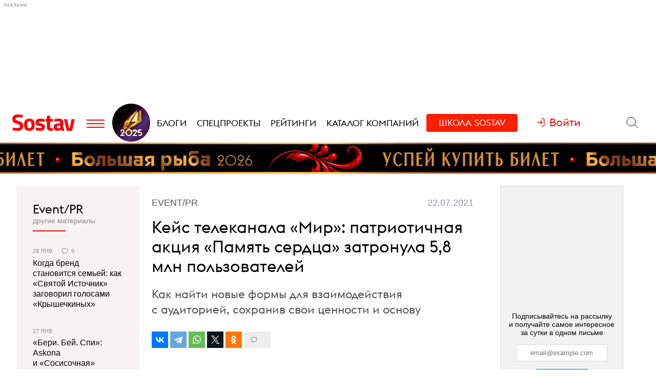

--- FILE ---
content_type: text/html; charset=utf-8
request_url: https://www.sostav.ru/publication/pamyat-serdtsa-mir-49510.html
body_size: 18617
content:
<!DOCTYPE html> <html lang="ru"> <head> <title>Кейс телеканала «Мир»: патриотичная акция «Память сердца» затронула 5,8 млн пользователей</title> <meta property="og:title" content="Кейс телеканала «Мир»: патриотичная акция «Память сердца» затронула 5,8 млн пользователей" /> <meta property="description" content="Как найти новые формы для взаимодействия с аудиторией, сохранив свои ценности и основу" /> <meta property="og:description" content="Как найти новые формы для взаимодействия с аудиторией, сохранив свои ценности и основу" /> <meta property="og:type" content="article" /> <link href="https://www.sostav.ru/publication/pamyat-serdtsa-mir-49510.html" rel="canonical" /> <meta property="og:url" content="https://www.sostav.ru/publication/pamyat-serdtsa-mir-49510.html" /> <meta property="og:image" content="https://www.sostav.ru/images/news/2021/07/20/preview/49510_social.jpg?rnd=364085" /> <meta property="og:image:width" content="1024" /> <meta property="og:image:height" content="512" /> <meta property="crawl:image" content="https://www.sostav.ru/images/news/2021/07/20/preview/49510_st.jpg" /> <script type="application/ld+json">{"@context":"http:\/\/schema.org","@type":"NewsArticle","headline":"\u041a\u0435\u0439\u0441 \u0442\u0435\u043b\u0435\u043a\u0430\u043d\u0430\u043b\u0430 \u00ab\u041c\u0438\u0440\u00bb: \u043f\u0430\u0442\u0440\u0438\u043e\u0442\u0438\u0447\u043d\u0430\u044f \u0430\u043a\u0446\u0438\u044f \u00ab\u041f\u0430\u043c\u044f\u0442\u044c \u0441\u0435\u0440\u0434\u0446\u0430\u00bb \u0437\u0430\u0442\u0440\u043e\u043d\u0443\u043b\u0430 5,8 \u043c\u043b\u043d \u043f\u043e\u043b\u044c\u0437\u043e\u0432\u0430\u0442\u0435\u043b\u0435\u0439","url":"https:\/\/www.sostav.ru\/publication\/pamyat-serdtsa-mir-49510.html","mainEntityOfPage":{"@type":"WebPage","@id":"https:\/\/www.sostav.ru\/publication\/pamyat-serdtsa-mir-49510.html#article_content"},"datePublished":"2021-07-22 17:55:00","dateCreated":"2021-07-20 16:52:01","dateModified":"2021-07-22 17:56:53","description":"\u041a\u0430\u043a \u043d\u0430\u0439\u0442\u0438 \u043d\u043e\u0432\u044b\u0435 \u0444\u043e\u0440\u043c\u044b \u0434\u043b\u044f \u0432\u0437\u0430\u0438\u043c\u043e\u0434\u0435\u0439\u0441\u0442\u0432\u0438\u044f \u0441 \u0430\u0443\u0434\u0438\u0442\u043e\u0440\u0438\u0435\u0439, \u0441\u043e\u0445\u0440\u0430\u043d\u0438\u0432 \u0441\u0432\u043e\u0438 \u0446\u0435\u043d\u043d\u043e\u0441\u0442\u0438 \u0438 \u043e\u0441\u043d\u043e\u0432\u0443","text":"\u0421\u043e\u0446\u0438\u0430\u043b\u044c\u043d\u044b\u0439 \u043f\u0440\u043e\u0435\u043a\u0442 &laquo;\u041f\u0430\u043c\u044f\u0442\u044c \u0441\u0435\u0440\u0434\u0446\u0430&raquo;, \u0440\u0430\u0441\u0441\u043a\u0430\u0437\u044b\u0432\u0430\u044e\u0449\u0438\u0439 \u043e&nbsp;\u0412\u0435\u043b\u0438\u043a\u043e\u0439 \u041e\u0442\u0435\u0447\u0435\u0441\u0442\u0432\u0435\u043d\u043d\u043e\u0439 \u0432\u043e\u0439\u043d\u0435, \u043d\u0430\u0447\u0430\u043b \u0438\u0441\u043a\u0430\u0442\u044c \u043d\u043e\u0432\u044b\u0435 \u0444\u043e\u0440\u043c\u044b \u0432\u0437\u0430\u0438\u043c\u043e\u0434\u0435\u0439\u0441\u0442\u0432\u0438\u044f \u0441\u043e&nbsp;\u0437\u0440\u0438\u0442\u0435\u043b\u0435\u043c \u0432&nbsp;\u0446\u0438\u0444\u0440\u043e\u0432\u043e\u0439 \u0441\u0440\u0435\u0434\u0435. \u0414\u0440\u0430\u0439\u0432\u0435\u0440\u043e\u043c \u0441\u0442\u0430\u043b\u0430 \u043f\u0430\u043d\u0434\u0435\u043c\u0438\u044f, \u043a\u043e\u0442\u043e\u0440\u0430\u044f \u043e\u0433\u0440\u0430\u043d\u0438\u0447\u0438\u043b\u0430 \u043f\u0440\u043e\u0432\u0435\u0434\u0435\u043d\u0438\u0435 \u043c\u0430\u0441\u0441\u043e\u0432\u044b\u0445 \u043c\u0435\u0440\u043e\u043f\u0440\u0438\u044f\u0442\u0438\u0439. \u0414\u043b\u044f \u043f\u0440\u043e\u0434\u0432\u0438\u0436\u0435\u043d\u0438\u044f \u0431\u044b\u043b\u0438 \u0440\u0430\u0437\u0440\u0430\u0431\u043e\u0442\u0430\u043d\u044b \u0441\u043f\u0435\u0446\u043f\u0440\u043e\u0435\u043a\u0442\u044b \u043d\u0430&nbsp;\u043f\u043b\u0430\u0442\u0444\u043e\u0440\u043c\u0430\u0445 \u043e\u043d\u043b\u0430\u0439\u043d-\u043a\u0438\u043d\u043e\u0442\u0435\u0430\u0442\u0440\u043e\u0432, \u0430&nbsp;\u0442\u0430\u043a\u0436\u0435 \u0437\u0430\u043f\u0443\u0449\u0435\u043d\u0430 \u043c\u0430\u0441\u0448\u0442\u0430\u0431\u043d\u0430\u044f \u043a\u0430\u043c\u043f\u0430\u043d\u0438\u044f \u0432&nbsp;\u0441\u043e\u0446\u0441\u0435\u0442\u044f\u0445. \u041e&nbsp;\u0442\u043e\u043c, \u043a\u0430\u043a \u0443\u0434\u0430\u043b\u043e\u0441\u044c \u043f\u043e\u0432\u044b\u0441\u0438\u0442\u044c \u0443\u0437\u043d\u0430\u0432\u0430\u0435\u043c\u043e\u0441\u0442\u044c \u0430\u043a\u0446\u0438\u0438 \u0438&nbsp;\u043f\u0440\u0438\u0432\u043b\u0435\u0447\u044c \u043d\u043e\u0432\u0443\u044e \u0430\u0443\u0434\u0438\u0442\u043e\u0440\u0438\u044e, Sostav \u0440\u0430\u0441\u0441\u043a\u0430\u0437\u0430\u043b\u0438 \u0432&nbsp;\u043f\u0440\u0435\u0441\u0441-\u0441\u043b\u0443\u0436\u0431\u0435 \u041c\u0438\u0440 (\u043c\u0435\u0436\u0433\u043e\u0441\u0443\u0434\u0430\u0440\u0441\u0442\u0432\u0435\u043d\u043d\u0430\u044f \u0442\u0435\u043b\u0435\u0440\u0430\u0434\u0438\u043e\u043a\u043e\u043c\u043f\u0430\u043d\u0438\u044f) .\u041f\u043e\u044f\u0432\u043b\u0435\u043d\u0438\u0435 \u0430\u043a\u0446\u0438\u0438\u0422\u0440\u0438 \u0433\u043e\u0434\u0430 \u043d\u0430\u0437\u0430\u0434 \u043a\u043e&nbsp;\u0414\u043d\u044e \u041f\u043e\u0431\u0435\u0434\u044b \u0442\u0435\u043b\u0435\u043a\u0430\u043d\u0430\u043b &laquo;\u041c\u0438\u0440&raquo; \u0437\u0430\u043f\u0443\u0441\u0442\u0438\u043b \u043c\u0435\u0436\u0434\u0443\u043d\u0430\u0440\u043e\u0434\u043d\u0443\u044e \u0430\u043a\u0446\u0438\u044e &laquo;\u041f\u0430\u043c\u044f\u0442\u044c \u0441\u0435\u0440\u0434\u0446\u0430&raquo;. \u0418\u0434\u0435\u044f \u0432\u043e\u0437\u043d\u0438\u043a\u043b\u0430 \u0432&nbsp;\u0431\u0435\u043b\u043e\u0440\u0443\u0441\u0441\u043a\u043e\u043c \u0444\u0438\u043b\u0438\u0430\u043b\u0435 \u0442\u0435\u043b\u0435\u0440\u0430\u0434\u0438\u043e\u043a\u043e\u043c\u043f\u0430\u043d\u0438\u0438, \u0442\u043e\u0433\u0434\u0430 \u043f\u0440\u043e\u0435\u043a\u0442 \u043e\u0441\u0432\u0435\u0449\u0430\u043b\u0438 \u0442\u0435\u043b\u0435\u043a\u0430\u043d\u0430\u043b\u044b &laquo;\u041c\u0438\u0440&raquo; \u0438&nbsp;&laquo;\u041c\u0438\u0440 24&raquo;, \u0440\u0430\u0434\u0438\u043e &laquo;\u041c\u0438\u0440&raquo; \u0438&nbsp;\u0446\u0438\u0444\u0440\u043e\u0432\u044b\u0435 \u0440\u0435\u0441\u0443\u0440\u0441\u044b \u0445\u043e\u043b\u0434\u0438\u043d\u0433\u0430. \u041f\u043e\u043c\u0438\u043c\u043e \u043f\u0440\u043e\u0434\u0432\u0438\u0436\u0435\u043d\u0438\u044f \u0430\u043a\u0446\u0438\u0438 &laquo;\u041f\u0430\u043c\u044f\u0442\u044c \u0441\u0435\u0440\u0434\u0446\u0430&raquo; \u0432&nbsp;\u044d\u0444\u0438\u0440\u0435, \u0431\u044b\u043b\u0430 \u0440\u0430\u0437\u0440\u0430\u0431\u043e\u0442\u0430\u043d\u0430 \u0441\u0435\u0440\u0438\u044f \u043c\u0435\u0440\u043e\u043f\u0440\u0438\u044f\u0442\u0438\u0439, \u043a\u043e\u0442\u043e\u0440\u044b\u0435 \u043f\u0440\u043e\u0448\u043b\u0438 \u043d\u0430&nbsp;\u043f\u043b\u043e\u0449\u0430\u0434\u043a\u0430\u0445 \u041c\u043e\u0441\u043a\u0432\u044b, \u0433\u043b\u0430\u0432\u043d\u043e\u0439 \u043b\u043e\u043a\u0430\u0446\u0438\u0435\u0439 \u0441\u0442\u0430\u043b \u041f\u0430\u0440\u043a \u0413\u043e\u0440\u044c\u043a\u043e\u0433\u043e. \u0422\u0430\u043c \u0442\u0435\u043b\u0435\u0440\u0430\u0434\u0438\u043e\u043a\u043e\u043c\u043f\u0430\u043d\u0438\u044f &laquo;\u041c\u0438\u0440&raquo; \u0443\u0441\u0442\u0430\u043d\u043e\u0432\u0438\u043b\u0430 \u043c\u043e\u0431\u0438\u043b\u044c\u043d\u0443\u044e \u0441\u0442\u0443\u0434\u0438\u044e &laquo;\u041f\u0430\u043c\u044f\u0442\u044c \u0441\u0435\u0440\u0434\u0446\u0430&raquo;, \u0447\u0442\u043e\u0431\u044b \u043a\u0430\u0436\u0434\u044b\u0439 \u0436\u0435\u043b\u0430\u044e\u0449\u0438\u0439 \u043c\u043e\u0433 \u0432&nbsp;\u043f\u0440\u044f\u043c\u043e\u043c \u044d\u0444\u0438\u0440\u0435 \u043f\u043e\u0434\u0435\u043b\u0438\u0442\u044c\u0441\u044f \u0432\u043e\u0441\u043f\u043e\u043c\u0438\u043d\u0430\u043d\u0438\u044f\u043c\u0438 \u043e&nbsp;\u0441\u0432\u043e\u0438\u0445 \u0440\u043e\u0434\u043d\u044b\u0445. \u0421\u043c\u0435\u043d\u0430 \u043d\u0430\u043f\u0440\u0430\u0432\u043b\u0435\u043d\u0438\u044f\u0412&nbsp;\u043f\u0435\u0440\u0432\u044b\u0439 \u0433\u043e\u0434 \u043f\u0440\u043e\u0432\u0435\u0434\u0435\u043d\u0438\u044f \u0434\u0438\u0434\u0436\u0438\u0442\u0430\u043b-\u0438\u043d\u0441\u0442\u0440\u0443\u043c\u0435\u043d\u0442\u044b \u0438\u0441\u043f\u043e\u043b\u044c\u0437\u043e\u0432\u0430\u043b\u0438\u0441\u044c \u043a\u0430\u043a \u0434\u043e\u043f\u043e\u043b\u043d\u0438\u0442\u0435\u043b\u044c\u043d\u044b\u0435 \u0434\u043b\u044f \u044d\u0444\u0438\u0440\u0430 \u0438&nbsp;\u043e\u0444\u043b\u0430\u0439\u043d-\u043c\u0435\u0440\u043e\u043f\u0440\u0438\u044f\u0442\u0438\u0439 &laquo;\u041f\u0430\u043c\u044f\u0442\u0438 \u0441\u0435\u0440\u0434\u0446\u0430&raquo;. \u041e\u0434\u043d\u0430\u043a\u043e \u0443\u0436\u0435 \u0442\u043e\u0433\u0434\u0430 \u043f\u0443\u0431\u043b\u0438\u043a\u0430\u0446\u0438\u0438 \u0432&nbsp;Instagram \u043d\u0430\u0431\u0438\u0440\u0430\u043b\u0438 \u0431\u043e\u043b\u0435\u0435 200 \u0442\u044b\u0441. \u043f\u0440\u043e\u0441\u043c\u043e\u0442\u0440\u043e\u0432, \u043f\u043e\u044d\u0442\u043e\u043c\u0443 \u0431\u044b\u043b\u043e \u0440\u0435\u0448\u0435\u043d\u043e \u0443\u0434\u0435\u043b\u0438\u0442\u044c \u0431\u043e\u043b\u044c\u0448\u0435 \u0432\u043d\u0438\u043c\u0430\u043d\u0438\u044f \u0434\u0438\u0434\u0436\u0438\u0442\u0430\u043b-\u0441\u043e\u0441\u0442\u0430\u0432\u043b\u044f\u044e\u0449\u0435\u0439. \u041f\u043e\u0437\u0436\u0435 \u0441\u0432\u043e\u0438 \u043a\u043e\u0440\u0440\u0435\u043a\u0442\u0438\u0432\u044b \u0432\u043d\u0435\u0441\u043b\u0430 \u043f\u0430\u043d\u0434\u0435\u043c\u0438\u044f: \u0440\u0435\u0430\u043b\u0438\u0437\u0430\u0446\u0438\u044f \u043e\u0444\u043b\u0430\u0439\u043d-\u043c\u0435\u0440\u043e\u043f\u0440\u0438\u044f\u0442\u0438\u0439 \u0441\u0442\u0430\u043b\u0430 \u043d\u0435\u0432\u043e\u0437\u043c\u043e\u0436\u043d\u043e\u0439. \u0418\u043c\u0435\u043d\u043d\u043e \u0442\u043e\u0433\u0434\u0430 \u0431\u044b\u043b \u0432\u0437\u044f\u0442 \u043a\u0443\u0440\u0441 \u043d\u0430&nbsp;\u0434\u0438\u0434\u0436\u0438\u0442\u0430\u043b: \u0432&nbsp;\u0441\u0442\u0440\u0430\u0442\u0435\u0433\u0438\u0438 \u043f\u0440\u043e\u0434\u0432\u0438\u0436\u0435\u043d\u0438\u044f \u0432\u043e&nbsp;\u0432\u0441\u0435\u0445 \u0441\u0440\u0435\u0434\u0430\u0445 \u0437\u043d\u0430\u0447\u0438\u0442\u0435\u043b\u044c\u043d\u043e \u0440\u0430\u0441\u0448\u0438\u0440\u044f\u043b\u0430\u0441\u044c \u0440\u0430\u0431\u043e\u0442\u0430 \u0441&nbsp;\u0446\u0438\u0444\u0440\u043e\u0432\u044b\u043c \u043d\u0430\u043f\u0440\u0430\u0432\u043b\u0435\u043d\u0438\u0435\u043c.&laquo;\u041c\u0438\u0440&raquo; \u0440\u0430\u0437\u0440\u0430\u0431\u043e\u0442\u0430\u043b \u0438&nbsp;\u0437\u0430\u043f\u0443\u0441\u0442\u0438\u043b \u0441\u043f\u0435\u0446\u043f\u0440\u043e\u0435\u043a\u0442\u044b \u043d\u0430&nbsp;\u043f\u043b\u0430\u0442\u0444\u043e\u0440\u043c\u0430\u0445 \u043e\u043d\u043b\u0430\u0439\u043d-\u043a\u0438\u043d\u043e\u0442\u0435\u0430\u0442\u0440\u043e\u0432 \u0438&nbsp;\u0431\u043e\u043b\u044c\u0448\u0443\u044e \u043a\u0430\u043c\u043f\u0430\u043d\u0438\u044e \u0432&nbsp;Instagram. \u042d\u0442\u043e\u0442 \u043e\u043f\u044b\u0442 \u043f\u043e\u043a\u0430\u0437\u0430\u043b, \u0447\u0442\u043e \u0446\u0438\u0444\u0440\u043e\u0432\u043e\u0439 \u0444\u043e\u0440\u043c\u0430\u0442 \u043c\u043e\u0436\u0435\u0442 \u043d\u0435&nbsp;\u0442\u043e\u043b\u044c\u043a\u043e \u043f\u043e\u0434\u0434\u0435\u0440\u0436\u0430\u0442\u044c, \u043d\u043e&nbsp;\u0438&nbsp;\u0443\u0441\u0438\u043b\u0438\u0442\u044c \u044d\u0444\u0444\u0435\u043a\u0442 \u0430\u043a\u0446\u0438\u0438 &laquo;\u041f\u0430\u043c\u044f\u0442\u044c \u0441\u0435\u0440\u0434\u0446\u0430&raquo;. \u0423\u0441\u043f\u0435\u0448\u043d\u0430\u044f \u043a\u0430\u043c\u043f\u0430\u043d\u0438\u044f \u0432&nbsp;&laquo;\u0446\u0438\u0444\u0440\u0435&raquo; \u0432\u0434\u043e\u0445\u043d\u043e\u0432\u0438\u043b\u0430 \u0442\u0435\u043b\u0435\u0440\u0430\u0434\u0438\u043e\u043a\u043e\u043c\u043f\u0430\u043d\u0438\u044e &laquo;\u041c\u0438\u0440&raquo; \u043d\u0430&nbsp;\u0440\u0430\u0441\u0448\u0438\u0440\u0435\u043d\u0438\u0435 \u0434\u0438\u0434\u0436\u0438\u0442\u0430\u043b-\u0444\u043e\u0440\u043c\u0430\u0442\u043e\u0432. \u0411\u044b\u043b\u0430 \u043f\u043e\u0441\u0442\u0430\u0432\u043b\u0435\u043d\u0430 \u043d\u043e\u0432\u0430\u044f \u0437\u0430\u0434\u0430\u0447\u0430&nbsp;&mdash; \u0443\u0432\u0435\u043b\u0438\u0447\u0438\u0442\u044c KPI \u043f\u043e&nbsp;\u043e\u0445\u0432\u0430\u0442\u0430\u043c \u0432&nbsp;\u0441\u0440\u0430\u0432\u043d\u0435\u043d\u0438\u0438 \u0441&nbsp;\u043f\u0440\u0435\u0434\u044b\u0434\u0443\u0449\u0438\u043c \u0433\u043e\u0434\u043e\u043c \u0432&nbsp;\u0434\u0432\u0430 \u0440\u0430\u0437\u0430. \u041f\u0430\u0432\u0435\u043b \u041a\u043e\u0440\u0447\u0430\u0433\u0438\u043d, \u0433\u0435\u043d\u0435\u0440\u0430\u043b\u044c\u043d\u044b\u0439 \u043f\u0440\u043e\u0434\u044e\u0441\u0435\u0440 \u0442\u0435\u043b\u0435\u0440\u0430\u0434\u0438\u043e\u043a\u043e\u043c\u043f\u0430\u043d\u0438\u0438 &laquo;\u041c\u0438\u0440&raquo;:&laquo;\u041f\u0430\u043c\u044f\u0442\u044c \u0441\u0435\u0440\u0434\u0446\u0430&raquo;&nbsp;&mdash; \u044d\u0442\u043e \u0432\u0441\u0435\u043d\u0430\u0440\u043e\u0434\u043d\u044b\u0439 \u043f\u0440\u043e\u0435\u043a\u0442, \u043f\u043e-\u043d\u0430\u0441\u0442\u043e\u044f\u0449\u0435\u043c\u0443 \u043f\u043e\u043b\u044e\u0431\u0438\u0432\u0448\u0438\u0439\u0441\u044f \u043d\u0430\u0448\u0438\u043c \u0437\u0440\u0438\u0442\u0435\u043b\u044f\u043c. \u0415\u0436\u0435\u0433\u043e\u0434\u043d\u043e \u0442\u0435\u043b\u0435\u043a\u0430\u043d\u0430\u043b &laquo;\u041c\u0438\u0440&raquo; \u043f\u043e\u043c\u043e\u0433\u0430\u0435\u0442 \u0441\u0434\u0435\u043b\u0430\u0442\u044c \u043e\u0431\u0449\u0438\u043c \u0434\u043e\u0441\u0442\u043e\u044f\u043d\u0438\u0435\u043c \u0443\u0434\u0438\u0432\u0438\u0442\u0435\u043b\u044c\u043d\u044b\u0435 \u0433\u0435\u0440\u043e\u0438\u0447\u0435\u0441\u043a\u0438\u0435 \u0438\u0441\u0442\u043e\u0440\u0438\u0438, \u043a\u043e\u0442\u043e\u0440\u044b\u0435 \u0445\u0440\u0430\u043d\u044f\u0442\u0441\u044f \u0432&nbsp;\u043a\u0430\u0436\u0434\u043e\u043c \u0441\u0435\u043c\u0435\u0439\u043d\u043e\u043c \u0430\u0440\u0445\u0438\u0432\u0435, \u043f\u0435\u0440\u0435\u0434\u0430\u044e\u0442\u0441\u044f \u0441&nbsp;\u0444\u043e\u0442\u043e\u0433\u0440\u0430\u0444\u0438\u044f\u043c\u0438, \u0444\u0440\u043e\u043d\u0442\u043e\u0432\u044b\u043c\u0438 \u043f\u0438\u0441\u044c\u043c\u0430\u043c\u0438 \u0438&nbsp;\u043e\u0440\u0434\u0435\u043d\u0430\u043c\u0438. \u0416\u0438\u0442\u0435\u043b\u0438 \u0420\u043e\u0441\u0441\u0438\u0438, \u0441\u0442\u0440\u0430\u043d \u0421\u041d\u0413 \u0438&nbsp;\u0413\u0440\u0443\u0437\u0438\u0438 \u0440\u0430\u0441\u0441\u043a\u0430\u0437\u044b\u0432\u0430\u044e\u0442 \u0438\u0441\u0442\u043e\u0440\u0438\u0438 \u043e&nbsp;\u0441\u0432\u043e\u0438\u0445 \u0440\u043e\u0434\u043d\u044b\u0445, \u0437\u0430\u0449\u0438\u0449\u0430\u0432\u0448\u0438\u0445 \u0420\u043e\u0434\u0438\u043d\u0443 \u043d\u0430&nbsp;\u0444\u0440\u043e\u043d\u0442\u0435 \u0438&nbsp;\u0432&nbsp;\u0442\u044b\u043b\u0443 \u0432&nbsp;\u0433\u043e\u0434\u044b \u0412\u0435\u043b\u0438\u043a\u043e\u0439 \u041e\u0442\u0435\u0447\u0435\u0441\u0442\u0432\u0435\u043d\u043d\u043e\u0439 \u0432\u043e\u0439\u043d\u044b, \u0438&nbsp;\u0442\u0435\u043c \u0441\u0430\u043c\u044b\u043c \u043f\u0440\u043e\u0434\u043e\u043b\u0436\u0430\u044e\u0442 \u0442\u0440\u0430\u0434\u0438\u0446\u0438\u044e \u043d\u0430\u0448\u0435\u0439 \u0441\u0432\u044f\u0449\u0435\u043d\u043d\u043e\u0439 \u043f\u0430\u043c\u044f\u0442\u0438. \u0418\u0437&nbsp;\u0433\u043e\u0434\u0430 \u0432&nbsp;\u0433\u043e\u0434 \u043c\u044b&nbsp;\u0441\u0442\u0430\u0440\u0430\u0435\u043c\u0441\u044f \u043f\u0440\u0438\u0432\u043d\u0435\u0441\u0442\u0438 \u0432&nbsp;\u0430\u043a\u0446\u0438\u044e \u0447\u0442\u043e-\u0442\u043e \u043d\u043e\u0432\u043e\u0435. \u0422\u0435\u043c\u044b \u0430\u043a\u0446\u0438\u0438 \u0432&nbsp;Instagram \u043d\u0438\u043a\u043e\u0433\u0434\u0430 \u043d\u0435&nbsp;\u043f\u043e\u0432\u0442\u043e\u0440\u044f\u044e\u0442\u0441\u044f: \u0432&nbsp;2020 \u0433\u043e\u0434\u0443 \u0443\u0447\u0430\u0441\u0442\u043d\u0438\u043a\u0438 \u0434\u0435\u043b\u0438\u043b\u0438\u0441\u044c \u0444\u043e\u0442\u043e\u0433\u0440\u0430\u0444\u0438\u044f\u043c\u0438 \u0441\u0435\u043c\u0435\u0439\u043d\u044b\u0445 \u0440\u0435\u043b\u0438\u043a\u0432\u0438\u0439, \u0445\u0440\u0430\u043d\u044f\u0449\u0438\u0445 \u043f\u0430\u043c\u044f\u0442\u044c \u043e&nbsp;\u0433\u0435\u0440\u043e\u044f\u0445 \u0432\u043e\u0439\u043d\u044b, \u0432&nbsp;2021 \u0433\u043e\u0434\u0443 \u0432\u043d\u0438\u043c\u0430\u043d\u0438\u0435 \u0431\u044b\u043b\u043e \u0443\u0434\u0435\u043b\u0435\u043d\u043e \u0440\u043e\u0434\u043d\u044b\u043c \u0438&nbsp;\u043f\u0430\u043c\u044f\u0442\u043d\u044b\u043c \u043c\u0435\u0441\u0442\u0430\u043c \u0441\u0435\u043c\u0435\u0439, \u043d\u0435\u0440\u0430\u0437\u0440\u044b\u0432\u043d\u043e \u0441\u0432\u044f\u0437\u0430\u043d\u043d\u044b\u043c \u0441&nbsp;\u0432\u043e\u0435\u043d\u043d\u043e\u0439 \u0438\u0441\u0442\u043e\u0440\u0438\u0435\u0439. \u0421\u043e\u0445\u0440\u0430\u043d\u044f\u044f \u0441\u0432\u043e\u044e \u0446\u0435\u043d\u043d\u043e\u0441\u0442\u043d\u0443\u044e \u0438&nbsp;\u0441\u043c\u044b\u0441\u043b\u043e\u0432\u0443\u044e \u043e\u0441\u043d\u043e\u0432\u0443, &laquo;\u041f\u0430\u043c\u044f\u0442\u044c \u0441\u0435\u0440\u0434\u0446\u0430&raquo; \u0440\u0430\u0437\u0432\u0438\u0432\u0430\u0435\u0442\u0441\u044f \u0438&nbsp;\u043d\u0430\u0445\u043e\u0434\u0438\u0442 \u043d\u043e\u0432\u044b\u0435 \u0444\u043e\u0440\u043c\u044b \u0434\u043b\u044f \u0432\u0437\u0430\u0438\u043c\u043e\u0434\u0435\u0439\u0441\u0442\u0432\u0438\u044f \u0441&nbsp;\u0430\u0443\u0434\u0438\u0442\u043e\u0440\u0438\u0435\u0439. \u042d\u0442\u0430\u043f\u044b \u043f\u0440\u043e\u0434\u0432\u0438\u0436\u0435\u043d\u0438\u044f\u0420\u0430\u0441\u0448\u0438\u0440\u0438\u0442\u044c \u0434\u0438\u0434\u0436\u0438\u0442\u0430\u043b-\u043d\u0430\u043f\u0440\u0430\u0432\u043b\u0435\u043d\u0438\u0435 \u043f\u0440\u043e\u0435\u043a\u0442\u0443 \u0441&nbsp;\u0430\u043a\u0446\u0435\u043d\u0442\u043e\u043c \u043d\u0430&nbsp;\u044d\u0444\u0438\u0440\u043d\u043e\u0439 \u0438&nbsp;\u043e\u0444\u043b\u0430\u0439\u043d-\u0441\u043e\u0441\u0442\u0430\u0432\u043b\u044f\u044e\u0449\u0438\u0445 \u043f\u043e\u043c\u043e\u0433 \u043e\u043f\u044b\u0442 \u0446\u0438\u0444\u0440\u043e\u0432\u043e\u0439 \u043a\u0430\u043c\u043f\u0430\u043d\u0438\u0438 2020 \u0433\u043e\u0434\u0430 \u0438&nbsp;\u0430\u043d\u0430\u043b\u0438\u0437 \u0435\u0433\u043e \u0440\u0435\u0437\u0443\u043b\u044c\u0442\u0430\u0442\u043e\u0432. \u041a\u043e\u043c\u0430\u043d\u0434\u0430 \u0442\u0435\u043b\u0435\u0440\u0430\u0434\u0438\u043e\u043a\u043e\u043c\u043f\u0430\u043d\u0438\u0438 &laquo;\u041c\u0438\u0440&raquo; \u0432\u044b\u0434\u0435\u043b\u0438\u043b\u0430 \u0441\u0438\u043b\u044c\u043d\u044b\u0435 \u0438&nbsp;\u0441\u043b\u0430\u0431\u044b\u0435 \u0441\u0442\u043e\u0440\u043e\u043d\u044b \u043f\u0440\u043e\u0434\u0432\u0438\u0436\u0435\u043d\u0438\u044f \u0438&nbsp;\u0441\u043e\u0441\u0442\u0430\u0432\u0438\u043b\u0430 \u043e\u043f\u0442\u0438\u043c\u0430\u043b\u044c\u043d\u0443\u044e \u0441\u0442\u0440\u0430\u0442\u0435\u0433\u0438\u044e \u0434\u043b\u044f \u043f\u043e\u0432\u044b\u0448\u0435\u043d\u0438\u044f KPI \u043f\u043e&nbsp;\u043e\u0445\u0432\u0430\u0442\u0430\u043c, \u0430&nbsp;\u0442\u0430\u043a\u0436\u0435 \u0440\u0430\u0437\u0440\u0430\u0431\u043e\u0442\u0430\u043b\u0430 \u043d\u043e\u0432\u044b\u0435 \u043a\u043e\u043d\u0441\u043e\u043b\u0438\u0434\u0438\u0440\u043e\u0432\u0430\u043d\u043d\u044b\u0435 \u043f\u0440\u043e\u043c\u043e, \u0441\u043f\u0435\u0446\u043f\u0440\u043e\u0435\u043a\u0442\u044b \u0438&nbsp;\u043a\u0440\u0435\u0430\u0442\u0438\u0432\u044b.\u0413\u043b\u0430\u0432\u043d\u044b\u043c\u0438 \u0438\u043d\u0441\u0442\u0440\u0443\u043c\u0435\u043d\u0442\u0430\u043c\u0438 \u043f\u0440\u043e\u0434\u0432\u0438\u0436\u0435\u043d\u0438\u044f &laquo;\u041f\u0430\u043c\u044f\u0442\u0438 \u0441\u0435\u0440\u0434\u0446\u0430&raquo; \u0432&nbsp;\u0434\u0438\u0434\u0436\u0438\u0442\u0430\u043b \u0441\u0442\u0430\u043b\u0438 \u0441\u043f\u0435\u0446\u043f\u0440\u043e\u0435\u043a\u0442\u044b \u0441&nbsp;\u043e\u043d\u043b\u0430\u0439\u043d-\u043a\u0438\u043d\u043e\u0442\u0435\u0430\u0442\u0440\u0430\u043c\u0438 Ivi, Megogo \u0438&nbsp;\u043e\u043d\u043b\u0430\u0439\u043d-\u0442\u0435\u043b\u0435\u0433\u0438\u0434\u043e\u043c &laquo;\u0412\u043e\u043a\u0440\u0443\u0433&nbsp;\u0422\u0412&raquo;, \u0430&nbsp;\u0442\u0430\u043a\u0436\u0435 \u043c\u0430\u0441\u0448\u0442\u0430\u0431\u043d\u0430\u044f \u043f\u0440\u043e\u043c\u043e\u043a\u0430\u043c\u043f\u0430\u043d\u0438\u044f \u0432&nbsp;\u0441\u043e\u0446\u0438\u0430\u043b\u044c\u043d\u044b\u0445 \u0441\u0435\u0442\u044f\u0445.\u0414\u043b\u044f \u043a\u0430\u0436\u0434\u043e\u0439 \u043f\u043b\u043e\u0449\u0430\u0434\u043a\u0438 \u0431\u044b\u043b\u043e \u0440\u0430\u0437\u0440\u0430\u0431\u043e\u0442\u0430\u043d\u043e \u0438\u043d\u0434\u0438\u0432\u0438\u0434\u0443\u0430\u043b\u044c\u043d\u043e\u0435 \u043d\u0430\u043f\u043e\u043b\u043d\u0435\u043d\u0438\u0435: \u0431\u0430\u043d\u043d\u0435\u0440\u044b, \u043b\u0435\u043d\u0434\u0438\u043d\u0433\u0438, \u0431\u0440\u0435\u043d\u0434\u0438\u0440\u043e\u0432\u0430\u043d\u043d\u044b\u0435 \u043f\u043e\u0434\u0431\u043e\u0440\u043a\u0438 \u0444\u0438\u043b\u044c\u043c\u043e\u0432 \u0438&nbsp;\u043f\u0440\u0435\u0440\u043e\u043b\u043b\u044b. \u041d\u0430&nbsp;\u0433\u043b\u0430\u0432\u043d\u043e\u0439 \u0441\u0442\u0440\u0430\u043d\u0438\u0446\u0435 &laquo;\u0412\u043e\u043a\u0440\u0443\u0433&nbsp;\u0422\u0412&raquo; \u0431\u044b\u043b\u043e \u0437\u0430\u043f\u0443\u0449\u0435\u043d\u043e \u0441\u043a\u0432\u043e\u0437\u043d\u043e\u0435 \u0431\u0440\u0435\u043d\u0434\u0438\u0440\u043e\u0432\u0430\u043d\u0438\u0435. \u041f\u0440\u043e\u0434\u0432\u0438\u0436\u0435\u043d\u0438\u0435 \u0432&nbsp;\u0441\u043e\u0446\u0438\u0430\u043b\u044c\u043d\u044b\u0445 \u0441\u0435\u0442\u044f\u0445 \u0432\u0435\u043b\u043e\u0441\u044c \u0432&nbsp;&laquo;\u041e\u0434\u043d\u043e\u043a\u043b\u0430\u0441\u0441\u043d\u0438\u043a\u0430\u0445&raquo;, Facebook, &laquo;\u0412\u041a\u043e\u043d\u0442\u0430\u043a\u0442\u0435&raquo; \u0438&nbsp;Instagram \u0432&nbsp;\u043f\u0435\u0440\u0438\u043e\u0434 \u0441&nbsp;30&nbsp;\u0430\u043f\u0440\u0435\u043b\u044f \u043f\u043e&nbsp;21&nbsp;\u0438\u044e\u043d\u044f. \u0422\u0435\u043c\u0430\u0442\u0438\u0447\u0435\u0441\u043a\u0438\u0439 \u043a\u043e\u043d\u0442\u0435\u043d\u0442 \u0431\u044b\u043b \u0440\u0430\u0437\u0440\u0430\u0431\u043e\u0442\u0430\u043d \u0441&nbsp;\u0443\u0447\u0435\u0442\u043e\u043c \u0441\u043f\u0435\u0446\u0438\u0444\u0438\u043a\u0438 \u043a\u0430\u0436\u0434\u043e\u0439 \u0438\u0437&nbsp;\u0441\u043e\u0446\u0441\u0435\u0442\u0435\u0439.\u041f\u043e\u0441\u0442\u044b \u0441&nbsp;\u0438\u043d\u0444\u043e\u0440\u043c\u0430\u0446\u0438\u0435\u0439 \u043e&nbsp;\u043f\u0440\u043e\u0432\u0435\u0434\u0435\u043d\u0438\u0438 \u0430\u043a\u0446\u0438\u0438 &laquo;\u041f\u0430\u043c\u044f\u0442\u044c \u0441\u0435\u0440\u0434\u0446\u0430&raquo; \u043f\u0440\u043e\u0434\u0432\u0438\u0433\u0430\u043b\u0438\u0441\u044c \u0441&nbsp;\u043f\u043e\u043c\u043e\u0449\u044c\u044e \u043d\u0435\u0441\u043a\u043e\u043b\u044c\u043a\u0438\u0445 \u0433\u0440\u0443\u043f\u043f \u043e\u0431\u044a\u044f\u0432\u043b\u0435\u043d\u0438\u0439, \u043f\u043e\u0441\u0432\u044f\u0449\u0435\u043d\u043d\u044b\u0445 \u0440\u0430\u0437\u043b\u0438\u0447\u043d\u044b\u043c \u0442\u0435\u043c\u0430\u0442\u0438\u043a\u0430\u043c: \u0438\u0441\u0442\u043e\u0440\u0438\u044f, \u0432\u043e\u0435\u043d\u043d\u0430\u044f \u0438\u0441\u0442\u043e\u0440\u0438\u044f, \u0432\u043e\u043b\u043e\u043d\u0442\u0435\u0440\u0441\u0442\u0432\u043e, \u0432\u0435\u0442\u0435\u0440\u0430\u043d\u044b, \u0431\u043b\u0430\u0433\u043e\u0442\u0432\u043e\u0440\u0438\u0442\u0435\u043b\u044c\u043d\u043e\u0441\u0442\u044c. \u0412&nbsp;\u043a\u0430\u0447\u0435\u0441\u0442\u0432\u0435 \u043e\u0441\u043d\u043e\u0432\u043d\u043e\u0433\u043e \u043a\u0430\u043d\u0430\u043b\u0430, \u0431\u044b\u043b \u0432\u044b\u0431\u0440\u0430\u043d \u043d\u0430\u0438\u0431\u043e\u043b\u0435\u0435 \u043f\u043e\u043f\u0443\u043b\u044f\u0440\u043d\u044b\u0439 \u0438&nbsp;\u0443\u0434\u043e\u0431\u043d\u044b\u0439 \u0441&nbsp;\u0442\u043e\u0447\u043a\u0438 \u0437\u0440\u0435\u043d\u0438\u044f \u0440\u0430\u0437\u043c\u0435\u0449\u0435\u043d\u0438\u044f \u0432\u0438\u0437\u0443\u0430\u043b\u044c\u043d\u043e\u0433\u043e \u043a\u043e\u043d\u0442\u0435\u043d\u0442\u0430&nbsp;&mdash; Instagram. \u041e\u0441\u043e\u0431\u043e\u0435 \u0440\u0435\u0448\u0435\u043d\u0438\u0435 2021 \u0433\u043e\u0434\u0430: \u0430\u043a\u0446\u0438\u044f &laquo;\u041f\u0430\u043c\u044f\u0442\u044c \u0441\u0435\u0440\u0434\u0446\u0430&raquo; \u0431\u044b\u043b\u0430 \u043f\u0440\u043e\u0432\u0435\u0434\u0435\u043d\u0430 \u0432&nbsp;\u0434\u0432\u0430 \u044d\u0442\u0430\u043f\u0430, \u0441&nbsp;30&nbsp;\u0430\u043f\u0440\u0435\u043b\u044f \u043f\u043e&nbsp;21&nbsp;\u0438\u044e\u043d\u044f \u0438&nbsp;\u0441&nbsp;22 \u043f\u043e&nbsp;26&nbsp;\u0438\u044e\u043d\u044f. \u0422\u0430\u043a \u0432&nbsp;\u043e\u0434\u043d\u043e\u043c \u043f\u0440\u043e\u0435\u043a\u0442\u0435 \u043f\u0440\u0438 \u043f\u043e\u043c\u043e\u0449\u0438 \u0434\u0438\u0434\u0436\u0438\u0442\u0430\u043b \u0443\u0434\u0430\u043b\u043e\u0441\u044c \u043e\u0431\u044a\u0435\u0434\u0438\u043d\u0438\u0442\u044c \u0434\u0432\u0430 \u0432\u0430\u0436\u043d\u044b\u0445 \u0441\u043e\u0431\u044b\u0442\u0438\u044f&nbsp;&mdash; \u0414\u0435\u043d\u044c \u041f\u043e\u0431\u0435\u0434\u044b \u0438&nbsp;80 \u043b\u0435\u0442 \u0441&nbsp;\u043d\u0430\u0447\u0430\u043b\u0430 \u0412\u0435\u043b\u0438\u043a\u043e\u0439 \u041e\u0442\u0435\u0447\u0435\u0441\u0442\u0432\u0435\u043d\u043d\u043e\u0439 \u0432\u043e\u0439\u043d\u044b. &laquo;\u041f\u0430\u043c\u044f\u0442\u044c \u0441\u0435\u0440\u0434\u0446\u0430&raquo; \u043f\u0440\u043e\u0434\u043e\u043b\u0436\u0430\u0435\u0442 \u0440\u0430\u0437\u0432\u0438\u0432\u0430\u0442\u044c\u0441\u044f \u0432&nbsp;\u043d\u043e\u0432\u044b\u0445 \u0444\u043e\u0440\u043c\u0430\u0442\u0430\u0445. \u0410\u043a\u0446\u0438\u044f \u043f\u043e\u043b\u0443\u0447\u0438\u043b\u0430 \u043f\u0440\u043e\u0434\u043e\u043b\u0436\u0435\u043d\u0438\u0435 \u0432&nbsp;\u0432\u0438\u0434\u0435 \u0432\u0438\u0440\u0442\u0443\u0430\u043b\u044c\u043d\u043e\u0439 \u044d\u043a\u0441\u043a\u0443\u0440\u0441\u0438\u0438, \u0441\u043e\u0437\u0434\u0430\u043d\u043d\u043e\u0439 \u0441\u043e\u0432\u043c\u0435\u0441\u0442\u043d\u043e \u0441&nbsp;\u041c\u0443\u0437\u0435\u0435\u043c \u041f\u043e\u0431\u0435\u0434\u044b. \u0412\u0438\u0434\u0435\u043e\u0440\u0430\u0441\u0441\u043a\u0430\u0437, \u043f\u0440\u0438\u0443\u0440\u043e\u0447\u0435\u043d\u043d\u044b\u0439 \u043a\u043e&nbsp;\u0414\u043d\u044e \u043f\u0430\u043c\u044f\u0442\u0438 \u0438&nbsp;\u0441\u043a\u043e\u0440\u0431\u0438, \u043e\u043f\u0443\u0431\u043b\u0438\u043a\u043e\u0432\u0430\u043d \u043d\u0430&nbsp;YouTube-\u043a\u0430\u043d\u0430\u043b\u0435 \u0442\u0435\u043b\u0435\u0440\u0430\u0434\u0438\u043e\u043a\u043e\u043c\u043f\u0430\u043d\u0438\u0438 &laquo;\u041c\u0438\u0440&raquo;. \u0420\u0435\u0437\u0443\u043b\u044c\u0442\u0430\u0442\u0421\u0443\u043c\u043c\u0430\u0440\u043d\u044b\u0439 \u043e\u0445\u0432\u0430\u0442 \u043f\u0435\u0440\u0432\u043e\u0433\u043e \u044d\u0442\u0430\u043f\u0430 \u043a\u0430\u043c\u043f\u0430\u043d\u0438\u0438 \u043a&nbsp;9&nbsp;\u043c\u0430\u044f \u0441\u043e\u0441\u0442\u0430\u0432\u0438\u043b \u043e\u043a\u043e\u043b\u043e 5,3 \u043c\u043b\u043d \u0447\u0435\u043b\u043e\u0432\u0435\u043a. \u041d\u0430\u0438\u0431\u043e\u043b\u0435\u0435 \u043e\u0445\u0432\u0430\u0442\u043d\u044b\u043c \u0441\u0442\u0430\u043b \u0441\u043f\u0435\u0446\u043f\u0440\u043e\u0435\u043a\u0442 \u0432&nbsp;Instagram&nbsp;&mdash; \u0431\u043e\u043b\u0435\u0435 2,1 \u043c\u043b\u043d. \u0412\u043e&nbsp;\u0432\u0442\u043e\u0440\u043e\u0439 \u0447\u0430\u0441\u0442\u0438 \u0441&nbsp;22 \u043f\u043e&nbsp;26&nbsp;\u0438\u044e\u043d\u044f \u0430\u043a\u0442\u0438\u0432\u043d\u043e\u0441\u0442\u044c \u0432&nbsp;\u0441\u043e\u0446\u0438\u0430\u043b\u044c\u043d\u044b\u0445 \u0441\u0435\u0442\u044f\u0445 \u0441\u043d\u043e\u0432\u0430 \u0432\u043e\u0437\u0440\u043e\u0441\u043b\u0430. \u0421\u0443\u043c\u043c\u0430\u0440\u043d\u044b\u0439 \u043e\u0445\u0432\u0430\u0442 \u0437\u0430&nbsp;\u0447\u0435\u0442\u044b\u0440\u0435 \u0434\u043d\u044f \u0430\u043a\u0446\u0438\u0438 \u0441\u043e\u0441\u0442\u0430\u0432\u0438\u043b \u043e\u043a\u043e\u043b\u043e 575 \u0442\u044b\u0441. \u0447\u0435\u043b\u043e\u0432\u0435\u043a.\u0417\u0430&nbsp;\u0432\u0440\u0435\u043c\u044f \u0432\u0441\u0435\u0439 \u043a\u0430\u043c\u043f\u0430\u043d\u0438\u0438 \u043f\u043e\u043b\u044c\u0437\u043e\u0432\u0430\u0442\u0435\u043b\u0438 \u0430\u043a\u0442\u0438\u0432\u043d\u043e \u0432\u0437\u0430\u0438\u043c\u043e\u0434\u0435\u0439\u0441\u0442\u0432\u043e\u0432\u0430\u043b\u0438 \u0441&nbsp;\u0442\u0435\u043c\u0430\u0442\u0438\u0447\u0435\u0441\u043a\u0438\u043c \u043a\u043e\u043d\u0442\u0435\u043d\u0442\u043e\u043c \u043d\u0430&nbsp;\u043f\u043b\u0430\u0442\u0444\u043e\u0440\u043c\u0430\u0445 Ivi, Megogo \u0438&nbsp;&laquo;\u0412\u043e\u043a\u0440\u0443\u0433&nbsp;\u0422\u0412&raquo;, \u043f\u0440\u0435\u0434\u043e\u0441\u0442\u0430\u0432\u043b\u044f\u043b\u0438 \u043e\u0431\u0440\u0430\u0442\u043d\u0443\u044e \u0441\u0432\u044f\u0437\u044c \u0432&nbsp;Instagram, &laquo;\u0412\u041a\u043e\u043d\u0442\u0430\u043a\u0442\u0435&raquo;, &laquo;\u041e\u0434\u043d\u043e\u043a\u043b\u0430\u0441\u0441\u043d\u0438\u043a\u0430\u0445&raquo; \u0438&nbsp;Facebook, \u043e\u0441\u0442\u0430\u0432\u043b\u044f\u044f \u043b\u0430\u0439\u043a\u0438 \u043a\u043e\u043c\u043c\u0435\u043d\u0442\u0430\u0440\u0438\u0438 \u043f\u043e\u0434 \u043f\u0443\u0431\u043b\u0438\u043a\u0430\u0446\u0438\u044f\u043c\u0438, \u0434\u0435\u043b\u044f\u0441\u044c \u043f\u043e\u0441\u0442\u0430\u043c\u0438 \u0443&nbsp;\u0441\u0435\u0431\u044f \u043d\u0430&nbsp;\u0441\u0442\u0440\u0430\u043d\u0438\u0446\u0435. \u0412&nbsp;\u0446\u0435\u043b\u043e\u043c \u0441&nbsp;30&nbsp;\u0430\u043f\u0440\u0435\u043b\u044f \u043f\u043e&nbsp;26&nbsp;\u0438\u044e\u043d\u044f \u043f\u0440\u043e\u0432\u0435\u0434\u0435\u043d\u0438\u0435 \u0430\u043a\u0446\u0438\u0438 &laquo;\u041f\u0430\u043c\u044f\u0442\u044c \u0441\u0435\u0440\u0434\u0446\u0430&raquo; \u0432&nbsp;\u0441\u043e\u0446\u0438\u0430\u043b\u044c\u043d\u044b\u0445 \u0441\u0435\u0442\u044f\u0445 \u0434\u0430\u043b\u043e \u043e\u0445\u0432\u0430\u0442 \u0431\u043e\u043b\u0435\u0435 5,8 \u043c\u043b\u043d \u0447\u0435\u043b\u043e\u0432\u0435\u043a. \u041e\u0431&nbsp;\u0443\u0441\u043f\u0435\u0445\u0435 \u0446\u0438\u0444\u0440\u043e\u0432\u043e\u0439 \u043a\u0430\u043c\u043f\u0430\u043d\u0438\u0438 \u0433\u043e\u0432\u043e\u0440\u044f\u0442 \u043d\u0435&nbsp;\u0442\u043e\u043b\u044c\u043a\u043e \u043e\u0445\u0432\u0430\u0442\u044b \u0438&nbsp;\u0430\u043a\u0442\u0438\u0432\u043d\u043e\u0441\u0442\u044c \u043f\u043e\u043b\u044c\u0437\u043e\u0432\u0430\u0442\u0435\u043b\u0435\u0439, \u043d\u043e&nbsp;\u0438&nbsp;\u0432\u043f\u0435\u0447\u0430\u0442\u043b\u044f\u044e\u0449\u0438\u0435 \u043f\u043e\u043a\u0430\u0437\u0430\u0442\u0435\u043b\u0438 CTR \u0441\u043f\u0435\u0446\u043f\u0440\u043e\u0435\u043a\u0442\u043e\u0432 \u0441&nbsp;\u043e\u043d\u043b\u0430\u0439\u043d-\u043a\u0438\u043d\u043e\u0442\u0435\u0430\u0442\u0440\u0430\u043c\u0438, \u043f\u0440\u0435\u0432\u044b\u0448\u0430\u044e\u0449\u0438\u0435 \u0432&nbsp;\u0442\u0440\u0438-\u0447\u0435\u0442\u044b\u0440\u0435 \u0440\u0430\u0437\u0430 \u0441\u0440\u0435\u0434\u043d\u0435\u043f\u043b\u0430\u043d\u043e\u0432\u044b\u0435 \u0437\u043d\u0430\u0447\u0435\u043d\u0438\u044f:\u0431\u0440\u0435\u043d\u0434\u0438\u0440\u043e\u0432\u0430\u043d\u043d\u044b\u0439 \u0431\u0430\u043d\u043d\u0435\u0440 \u043d\u0430&nbsp;&laquo;Megogo&raquo; \u0434\u0430\u043b 89,8 \u0442\u044b\u0441. \u043f\u043e\u043a\u0430\u0437\u043e\u0432, CTR&nbsp;&mdash; 7,41%;30-\u0441\u0435\u043a\u0443\u043d\u0434\u043d\u044b\u0439 \u043f\u0440\u0435\u0440\u043e\u043b\u043b \u043d\u0430&nbsp;&laquo;Ivi&raquo;&nbsp;&mdash; \u043e\u043a\u043e\u043b\u043e 2,5 \u043c\u043b\u043d \u043f\u043e\u043a\u0430\u0437\u043e\u0432, \u0441\u0440\u0435\u0434\u043d\u0438\u0439 CTR&nbsp;&mdash; 3,22%. \u0421\u0435\u0440\u0433\u0435\u0439 \u0413\u0440\u0435\u0432\u0446\u0435\u0432, \u0440\u0443\u043a\u043e\u0432\u043e\u0434\u0438\u0442\u0435\u043b\u044c \u0441\u043b\u0443\u0436\u0431\u044b \u043f\u0440\u043e\u0434\u0432\u0438\u0436\u0435\u043d\u0438\u044f \u0442\u0435\u043b\u0435\u0440\u0430\u0434\u0438\u043e\u043a\u043e\u043c\u043f\u0430\u043d\u0438\u0438 &laquo;\u041c\u0438\u0440&raquo;:\u041d\u043e\u0432\u044b\u0435 \u0442\u0435\u043c\u044b \u0438&nbsp;\u0440\u0430\u0441\u0448\u0438\u0440\u0435\u043d\u0438\u0435 \u0434\u0438\u0434\u0436\u0438\u0442\u0430\u043b-\u0444\u043e\u0440\u043c\u0430\u0442\u043e\u0432 \u043f\u0440\u043e\u0434\u0432\u0438\u0436\u0435\u043d\u0438\u044f \u043f\u043e\u043c\u043e\u0433\u0430\u044e\u0442 &laquo;\u041f\u0430\u043c\u044f\u0442\u0438 \u0441\u0435\u0440\u0434\u0446\u0430&raquo; \u043f\u0440\u0438\u0432\u043b\u0435\u043a\u0430\u0442\u044c \u043a\u0430\u0436\u0434\u044b\u0439 \u0433\u043e\u0434 \u0432\u0441\u0435 \u0431\u043e\u043b\u044c\u0448\u0435 \u0443\u0447\u0430\u0441\u0442\u043d\u0438\u043a\u043e\u0432. \u0412&nbsp;\u044d\u0442\u043e\u043c \u0433\u043e\u0434\u0443 \u043c\u044b&nbsp;\u0440\u0430\u0441\u0448\u0438\u0440\u0438\u043b\u0438 \u043a\u0430\u043c\u043f\u0430\u043d\u0438\u044e \u0432&nbsp;\u0446\u0438\u0444\u0440\u043e\u0432\u043e\u043c \u043f\u0440\u043e\u0441\u0442\u0440\u0430\u043d\u0441\u0442\u0432\u0435 \u0437\u0430&nbsp;\u0441\u0447\u0435\u0442 \u043f\u0440\u0438\u0432\u043b\u0435\u0447\u0435\u043d\u0438\u044f \u043a&nbsp;\u0441\u043e\u0442\u0440\u0443\u0434\u043d\u0438\u0447\u0435\u0441\u0442\u0432\u0443 \u0438\u0437\u0432\u0435\u0441\u0442\u043d\u044b\u0445 \u043e\u043d\u043b\u0430\u0439\u043d-\u043a\u0438\u043d\u043e\u0442\u0435\u0430\u0442\u0440\u043e\u0432 \u0438&nbsp;\u043f\u043b\u043e\u0449\u0430\u0434\u043e\u043a, \u0430&nbsp;\u0442\u0430\u043a\u0436\u0435 \u0430\u043a\u0442\u0438\u0432\u043d\u043e\u0433\u043e \u043f\u0440\u043e\u0434\u0432\u0438\u0436\u0435\u043d\u0438\u044f \u0432&nbsp;Instagram. \u0420\u0430\u0437\u0440\u0430\u0431\u043e\u0442\u0430\u043b\u0438 \u0441\u043f\u0435\u0446\u0438\u0430\u043b\u044c\u043d\u0443\u044e \u043b\u0438\u043d\u0435\u0439\u043a\u0443 \u0441\u0443\u0432\u0435\u043d\u0438\u0440\u043d\u043e\u0439 \u043f\u0440\u043e\u0434\u0443\u043a\u0446\u0438\u0438 \u0434\u043b\u044f \u043f\u0440\u043e\u043c\u043e &laquo;\u041f\u0430\u043c\u044f\u0442\u0438 \u0441\u0435\u0440\u0434\u0446\u0430&raquo; \u0432&nbsp;\u043e\u0444\u043b\u0430\u0439\u043d\u0435, \u043a\u043e\u0442\u043e\u0440\u0430\u044f \u0438\u043c\u0435\u043b\u0430 \u0431\u043e\u043b\u044c\u0448\u043e\u0439 \u0443\u0441\u043f\u0435\u0445 \u043d\u0430&nbsp;\u043d\u0430\u0448\u0438\u0445 \u0430\u043a\u0446\u0438\u044f\u0445 \u0432&nbsp;\u041c\u0443\u0437\u0435\u0435 \u041f\u043e\u0431\u0435\u0434\u044b \u0438&nbsp;\u0444\u0435\u0441\u0442\u0438\u0432\u0430\u043b\u0435 &laquo;\u041d\u0435\u0431\u043e: \u0442\u0435\u043e\u0440\u0438\u044f \u0438&nbsp;\u043f\u0440\u0430\u043a\u0442\u0438\u043a\u0430.","publisher":{"@type":"Organization","name":"Sostav.ru","logo":{"@type":"ImageObject","url":"https:\/\/www.sostav.ru\/app\/public\/design\/logo2018.png"}},"image":"https:\/\/www.sostav.ru\/images\/news\/2021\/07\/20\/preview\/49510_st.jpg","author":[{"@type":"Person","name":"Sostav.ru"}]}</script> <script type="application/ld+json">{"@context":"https:\/\/schema.org","@type":"BreadcrumbList","itemListElement":[{"@type":"ListItem","position":1,"item":{"@id":"\/\/www.sostav.ru\/news","name":"\u041d\u043e\u0432\u043e\u0441\u0442\u0438"}},{"@type":"ListItem","position":2,"item":{"@id":"\/\/www.sostav.ru\/news\/creative\/event-pr","name":"Event\/PR"}}]}</script> <script>window.siteRoot = "/";</script> <meta name="theme-color" content="#F0EEE9"> <meta name="apple-mobile-web-app-status-bar-style" content="black-translucent"> <meta charset="UTF-8"><meta http-equiv="X-UA-Compatible" content="ie=edge"><meta name="viewport" content="width=device-width, initial-scale=1"> <link href="/rss" rel="alternate" type="application/rss+xml"> <meta property="fb:pages" content="165127806832871" /> <meta property="fb:app_id" content="148933805160721"> <meta name="twitter:site" content="@sostav_news" /> <meta name="twitter:creator" content="@sostav_news" /> <meta name="twitter:card" content="summary_large_image" /> <link rel="icon" href="/app/public/images/favic.png" type="image/png"> <link type="text/css" href="/libs/grid-master/dist/css/mscom-grid.css" rel="stylesheet" media="all" /> <link type="text/css" href="/css/front/karkas.css?v=202050126-2" rel="stylesheet" media="all" /> <link type="text/css" href="/libs/vex-master/dist/css/vex.css" rel="stylesheet" media="all" /> <link type="text/css" href="/libs/vex-master/dist/css/vex-theme-top.css" rel="stylesheet" media="all" /> <link type="text/css" href="/css/front/article/article_v2.css?v=20" rel="stylesheet" media="all" /> <link type="text/css" href="/css/front/components/tgzen/styles.css?v=3" rel="stylesheet" media="all" /> <script>window.yaContextCb = window.yaContextCb || []</script><script src="https://yandex.ru/ads/system/context.js" async></script></head> <body> <!-- Yandex.Metrika counter --> <script type="text/javascript" > (function(m,e,t,r,i,k,a){m[i]=m[i]||function(){(m[i].a=m[i].a||[]).push(arguments)}; m[i].l=1*new Date();k=e.createElement(t),a=e.getElementsByTagName(t)[0],k.async=1,k.src=r,a.parentNode.insertBefore(k,a)}) (window, document, "script", "https://mc.yandex.ru/metrika/tag.js", "ym"); ym(25659224, "init", { clickmap:true, trackLinks:true, accurateTrackBounce:true }); </script> <noscript><div><img src="https://mc.yandex.ru/watch/25659224" style="position:absolute; left:-9999px;" alt="" /></div></noscript> <!--LiveInternet counter--> <script type="text/javascript"> new Image().src = "//counter.yadro.ru/hit?r"+ escape(document.referrer)+((typeof(screen)=="undefined")?"": ";s"+screen.width+"*"+screen.height+"*"+(screen.colorDepth? screen.colorDepth:screen.pixelDepth))+";u"+escape(document.URL)+ ";h"+escape(document.title.substring(0,150))+ ";"+Math.random();</script><!--/LiveInternet--> <!-- Rating@Mail.ru counter --> <script type="text/javascript"> var _tmr = window._tmr || (window._tmr = []); _tmr.push({id: "110562", type: "pageView", start: (new Date()).getTime()}); (function (d, w, id) { if (d.getElementById(id)) return; var ts = d.createElement("script"); ts.type = "text/javascript"; ts.async = true; ts.id = id; ts.src = (d.location.protocol == "https:" ? "https:" : "http:") + "//top-fwz1.mail.ru/js/code.js"; var f = function () {var s = d.getElementsByTagName("script")[0]; s.parentNode.insertBefore(ts, s);}; if (w.opera == "[object Opera]") { d.addEventListener("DOMContentLoaded", f, false); } else { f(); } })(document, window, "topmailru-code"); </script><noscript><div> <img src="//top-fwz1.mail.ru/counter?id=110562;js=na" style="border:0;position:absolute;left:-9999px;" alt="" /> </div></noscript> <!-- Yandex.Metrika counter --> <script type="text/javascript" > (function (d, w, c) { (w[c] = w[c] || []).push(function() { try { w.yaCounter49194025 = new Ya.Metrika2({ id:49194025, clickmap:true, trackLinks:true, accurateTrackBounce:true, webvisor:true }); } catch(e) { } }); var n = d.getElementsByTagName("script")[0], s = d.createElement("script"), f = function () { n.parentNode.insertBefore(s, n); }; s.type = "text/javascript"; s.async = true; s.src = "https://mc.yandex.ru/metrika/tag.js"; if (w.opera == "[object Opera]") { d.addEventListener("DOMContentLoaded", f, false); } else { f(); } })(document, window, "yandex_metrika_callbacks2"); </script> <noscript><div><img src="https://mc.yandex.ru/watch/49194025" style="position:absolute; left:-9999px;" alt="" /></div></noscript> <!-- /Yandex.Metrika counter --> <!-- VK Pixel Code --> <script type="text/javascript">!function(){var t=document.createElement("script");t.type="text/javascript",t.async=!0,t.src="https://vk.com/js/api/openapi.js?159",t.onload=function(){VK.Retargeting.Init("VK-RTRG-291638-9ig6G"),VK.Retargeting.Hit()},document.head.appendChild(t)}();</script> <noscript><img src="https://vk.com/rtrg?p=VK-RTRG-291638-9ig6G" style="position:fixed; left:-999px;" alt=""/></noscript> <!-- End VK Pixel Code --> <script id="depxl" type="text/javascript">!function(e,t,c,r,a,n,s){e[a]=e[a]||function(){(e[a].a=e[a].a||[]).push(arguments)},e[a].l=1*new Date;for(var i=0;i<document.scripts.length;i++)if(document.scripts[i].src===r)return;n=t.createElement(c),s=t.getElementsByTagName(c)[0],n.async=1,n.src=r,s.parentNode.insertBefore(n,s)}(window,document,"script","https://mc.yandex.ru/metrika/tag.js?id=104333264","ym"),ym(104333264,"init",{ssr:!0,webvisor:!0,clickmap:!0,ecommerce:"dataLayer",accurateTrackBounce:!0,trackLinks:!0});</script><noscript><div><img src="https://mc.yandex.ru/watch/104333264" style="position:absolute; left:-9999px;" alt="" /></div></noscript> <div id="st_page"> <style> .bf-logo { flex-grow: 6; transform: translate(-8px, 0); } .bf-logo__pic { width: 40px; } @media all and (min-width: 375px) { .bf-logo { transform: translate(0, 0); } } @media all and (min-width: 430px) { .bf-logo { flex-grow: 4; } } @media all and (min-width: 560px) { .bf-logo { flex-grow: 3; } } @media all and (min-width: 768px) { .bf-logo { text-align: center; flex-grow: 6; } .bf-logo__pic { padding: 10px 0; } .logo-menu { margin: -8px 0; } } @media all and (min-width: 950px) { .bf-logo { flex-grow: 12; } } @media all and (min-width: 1200px) { .bf-logo { order: 2; padding-left: 5px; } .bf-logo__pic { width: 74px; } .logo-menu { margin: -20px 0; } } .ssschool a { display: inline-block; background-color: #FE1E00; padding: 15px 15px 13px !important; } .ssschool .ssschool__1 { margin-right: 6px; } .ssschool > a > span > span { color: #fff !important; } @media all and (min-width: 1200px) { .ssschool a { margin-top: 5px !important; padding: 9px 24px 9px !important; border-radius: 4px; } } </style> <div id="site_top_banner" class="site-top-banner"></div> <div id="site_header_wrapper"> <div id="site_header" class="site-header"> <div class="ms-grid"> <div class="ms-row"> <div class="ms-col-1-1"> <div class="site-header-inner"> <div class="logo-menu"> <button class="h-btn menu-btn toggle-main-menu"> <svg viewBox="0 0 35 20" width="35" height="20" xmlns="http://www.w3.org/2000/svg"> <line x1="0" y1="5" x2="35" y2="5" style="stroke:#fe0002;stroke-width:2"></line> <line x1="0" y1="12" x2="35" y2="12" style="stroke:#fe0002;stroke-width:2"></line> <line x1="0" y1="19" x2="35" y2="19" style="stroke:#fe0002;stroke-width:2"></line> </svg> </button> <a href="/" class="logo h-btn" title="Sostav.ru"><img src="/app/public/design/logo2918-05v3.svg" alt="Sostav.ru" title="Sostav.ru"></a> <a href="/vote/65" target="_blank" title="Итоги года 2025" class="bf-logo"><img class="bf-logo__pic" src="/app/public/design/bf2025.png"></a> </div> <ul class="mainmenu"> <li><a href="/blogs"><span>Блоги</span></a></li> <li><a href="/specprojects"><span>Спецпроекты</span></a></li> <li><a href="/ratings"><span>Рейтинги</span></a></li> <li><a href="/advmap/agency/catalogue"><span>Каталог компаний</span></a></li> <li class="ssschool"><a href="https://sostav.school/?utm_source=sostav-main-menu" target="_blank"><span><span class="ssschool__1">Школа</span><span class="ssschool__2">Sostav</span></span></a></li> </ul> <div class="user" id="auth"><a class="auth-login"><span>Войти</span></a></div> <div class="search"> <form action="/search" method="get"> <input type="text" name="q" placeholder="Поиск материалов на Sostav.ru" autocomplete="off"> <button type="submit" class="h-btn search-btn"></button> <button type="button" class="h-btn search-close-btn"> <svg width="30px" height="30px" xmlns="http://www.w3.org/2000/svg" xmlns:xlink="http://www.w3.org/1999/xlink" version="1.1" id="Capa_1" x="0px" y="0px" viewBox="-25 -30 100 100" style="enable-background:new 0 0 47.971 47.971;" xml:space="preserve"> <path d="M28.228,23.986L47.092,5.122c1.172-1.171,1.172-3.071,0-4.242c-1.172-1.172-3.07-1.172-4.242,0L23.986,19.744L5.121,0.88 c-1.172-1.172-3.07-1.172-4.242,0c-1.172,1.171-1.172,3.071,0,4.242l18.865,18.864L0.879,42.85c-1.172,1.171-1.172,3.071,0,4.242 C1.465,47.677,2.233,47.97,3,47.97s1.535-0.293,2.121-0.879l18.865-18.864L42.85,47.091c0.586,0.586,1.354,0.879,2.121,0.879 s1.535-0.293,2.121-0.879c1.172-1.171,1.172-3.071,0-4.242L28.228,23.986z"></path> </svg> </button> </form> </div> </div> </div> </div> </div> </div> <div class="st-mobile-menu"> <div class="st-mobile-menu__inner"> <div class="ms-grid st-mobile-menu__grid"> <ul> <li><a href="/blogs/">Блоги</a></li> <li><a href="/specprojects/">Спецпроекты</a></li> <li><a href="/ratings">Рейтинги</a></li> <li><a href="/advmap/agency/catalogue">Каталог компаний</a></li> <li><a class="st-mobile-menu__red-accent" href="https://sostav.school/?utm_source=sostav-main-menu" target="_blank">Школа Sostav</a></li> </ul> </div> </div> </div> </div> <div id="main_modal_menu"> <div> <div class="ms-grid"> <div class="brand"> <a href="/"><img src="/app/public/design/logo2918-05v3.svg" alt="Sostav.ru" title="Sostav.ru"></a> </div> </div> </div> <div class="ms-grid"> <div class="ms-row menu-cols"> <div class="s-ms-col-1-2 l-ms-col-1-4 first"> <h2 class="hed"><a href="/lenta">Новости</a></h2> <ul class="menu"> <li><h3><a href="/news/digital">Digital</a></h3></li> <li><h3><a href="/news/media">Медиа</a></h3></li> <li><h3><a href="/news/creative">Креатив</a></h3></li> <li><h3><a href="/news/marketing">Маркетинг</a></h3></li> <li><h3><a href="/news/business">Бизнес</a></h3></li> <li><h3><a href="/news/social">Общество</a></h3></li> </ul> </div> <div class="s-ms-col-1-2 l-ms-col-1-4 mid"> <h2 class="hed"><a href="/specprojects">Спецпроекты</a></h2> <ul class="menu"> <li><h3><a href="https://sostav.school/?utm_source=sostav-main-menu" title="Sostav.school" target="_blank"><span><span class="color-red">Школа</span> Sostav</span></h3></a></li> <li><h3><a href="/education">Лекторий</a></h3></li> <li><h3><a href="/specprojects/year-results-2025">Итоги года 2025</a></h3></li> <li><h3><a href="/specprojects/expertise">Экспертиза</a></h3></li> <li><h3><a href="/specprojects/adscale">Шкала эффективности рекламы</a></h3></li> <li><h3><a href="/specprojects/marketface">Лицо рынка</a></h3></li> <li><h3><a href="/specprojects/market-opinion">Мнение рынка</a></h3></li> <li><h3><a href="/specprojects/bookchain">Bookchain</a></h3></li> </ul> </div> <div class="s-ms-col-1-1 l-ms-col-1-4 mid"> <h2 class="hed"><a>Выбор редакции</a></h2> <ul class="menu"> <li> <h3><a href="/ratings/mediarating2025">Рейтинг медиаагентств 2025</a></h3> </li> <li> <h3><a href="/publication/rejting-krupnejshikh-reklamodatelej-rossii-2025-74192.html">ТОП-30 крупнейших рекламодателей России 2025</a></h3> </li> <li> <h3><a href="/education/lenta?format=audio">Подкасты</a></h3> </li> <li> <h3><a href="/news/creative/video">Видео</a></h3> </li> </ul> </div> <div class="s-ms-col-1-2 l-ms-col-1-4 last"> <ul class="menu service-menu"> <li><h3><a href="/page/advert">Реклама на сайте</a></h3></li> <li><h3><a href="/page/contacts">Контакты</a></h3></li> <li><h3><a href="/page/guidelines/index">Гайдлайны</a></h3></li> <li><h3><a href="/advmap/agency/catalogue">Каталог компаний</a></h3></li> <li><h3><a href="/ratings">Рейтинги</a></h3></li> <li><h3><a href="/blogs/">Бизнес-блоги</a></h3></li> <li><h3><a href="/blogs/policy/blog">Правила ведения блогов</a></h3></li> </ul> </div> </div> <div class="ms-row"> <div class="l-ms-col-1-2"> <div class="first"> <h2 class="hed"><a href="/blogs">Блоги</a></h2> <div class="sblogs-item"> <a href="/blogs/286670"> <img src="/appi/blogs/avatar/user?userId=286670" class="s-avatar"> <span class="sblogs-blog-title">Юлия Клементьева</span> </a> </div> <div><a class="sblogs-feed-title" href="/blogs/286670/75815">Как проверить идею на&nbsp;адекватность: пошаговое руководство для стратегического запуска стартапа</a></div> <div class="sblogs-item"> <a href="/blogs/285876"> <img src="/appi/blogs/avatar/blog?blogId=285876" class="s-avatar"> <span class="sblogs-blog-title">«Руководство к&nbsp;действию»: честные истории от&nbsp;топов маркетинга</span> </a> </div> <div><a class="sblogs-feed-title" href="/blogs/285876/75651">Реклама, которая живет дольше бренда</a></div> </div> <div class="content socials"> <h2><span class="color-red">Sostav</span> в соцсетях</h2> <div class="links"> <a target="_blank" href="https://max.ru/sostav"><svg viewBox="0 0 24 24"><use xlink:href="/app/public/images/socials/social.svg#max"></use></svg></a> <a target="_blank" href="https://vk.com/sostavru"><svg viewBox="0 0 24 24"><use xlink:href="/app/public/images/socials/social.svg#vk"></use></svg></a> <a target="_blank" href="https://t.me/sostav"><svg viewBox="0 0 24 24"><use xlink:href="/app/public/images/socials/social.svg#tg"></use></svg></a> <a target="_blank" href="https://twitter.com/sostav_news"><svg viewBox="0 0 24 24"><use xlink:href="/app/public/images/socials/social.svg#tw"></use></svg></a> <a target="_blank" href="https://ok.ru/sostavru"><svg viewBox="0 0 24 24"><use xlink:href="/app/public/images/socials/social.svg#ok"></use></svg></a> <a target="_blank" href="/rss"><svg viewBox="0 0 24 24"><use xlink:href="/app/public/images/socials/social.svg#rss"></use></svg></a> <a class="js-subscribe-init" href=""><svg viewBox="0 0 24 24"><use xlink:href="/app/public/images/socials/social.svg#mail"></use></svg></a> </div> </div> </div> <div class="l-ms-col-1-2"> <div class="maps"> <div class="ms-row"> <div class="ms-col-1-2 first"> <div class="item" style="background: repeating-linear-gradient(45deg, rgba(0, 0, 0, 0.1), rgba(0, 0, 0, 0.1) 10px, rgba(0, 0, 0, 0.15) 10px, rgba(0, 0, 0, 0.15) 20px) !important;"> <a class="lnk" href="/advmap/agency/catalogue">Каталог <br>компаний</a> </div> <div class="item" style="background-image: url(/app/public/images/advmap/mir_map.png);"> <a class="lnk" href="/map/maps/2026">Карта <br>рекламного <br>рынка</a> </div> <div class="item" style="background-image: url(/app/public/images/advmap/marketing_map.png);"> <a class="lnk" href="/advmap/marketingmap">Карта <br>маркетинговых <br>услуг</a> </div> </div> <div class="ms-col-1-2 last"> <div class="item" style="background-image: url(/app/public/images/advmap/branding_map.png);"> <a class="lnk" href="/advmap/brandingmap">Карта <br>брендинговых <br>агентств</a> </div> <div class="item" style="background-image: url(/app/public/images/advmap/digital_map.png);"> <a class="lnk" href="/advmap/digital">Карта <br>digital-агентств</a> </div> <div class="item" style="background-image: url(/app/public/images/advmap/reklamodateli_map.png);"> <a class="lnk" href="/advmap/advertizersmap">Карта крупнейших <br>рекламодателей <br>России</a> </div> </div> <div class="ms-col-1-2"> <div class="item" style="background-image: url(/assets/spec/tg-map/img/TM_top2.PNG);"> <a class="lnk" href="/advmap/tgmap">Карта <br>телеграм <br> каналов</a> </div> </div> </div> </div> </div> </div> <div class="addr"> <div class="mail"> <a href="mailto:info@sostav.ru">info@<span class="color-red">sostav.ru</span></a> </div> <div class="tel"> <a href="tel:+74952740525">+7 (495) 274-05-25</a> </div> <div class="adress"> Москва, ул. Полковая 3 стр.3, офис 120 </div> </div> <div class="copy"> © <a href="/" class="color-red"><strong>Sostav</strong></a> независимый проект <a target="_blank" href="http://depotwpf.ru/">брендингового агентства <strong>Depot</strong></a> <br> Использование опубликованных материалов доступно только при указании источника. <br><br> Дизайн сайта - <a href="http://www.liqium.ru/" target="_blank" class="color-red">Liqium</a> <br><br> <strong>18+</strong> </div> </div> </div> <div id="st_content"><div class="article-wrapper" data-section_url="/lenta?type=latest&excludedIds=49510" data-article_url="/publication/pamyat-serdtsa-mir-49510.html" id="article_49510"> <div class="ms-grid flex-grid"> <div class="article-grid stick-parent"> <div class="article-grid__inner"> <div class="article-grid__center"> <div class="stick-parent"> <div class="article-titles"> <div class="tops"> <div class="article-cats"> <ul> <li class="lvl-3"><a href="/news/creative/event-pr"><span>Event/PR</span></a></li> </ul> </div> <div class="captions"> <span class="cap date datetime" datetime="2021-07-22T17:55:00+03:00"> 22.07.2021 в 17:55 </span> </div> </div> <h1 class="zag">Кейс телеканала «Мир»: патриотичная акция «Память сердца» затронула 5,8 млн пользователей</h1> <h2 class="podzag">Как найти новые формы для взаимодействия с&nbsp;аудиторией, сохранив свои ценности и&nbsp;основу</h2> <div class="article-socials top" data-url="https://www.sostav.ru/publication/pamyat-serdtsa-mir-49510.html"0> <div class="ya-share-wrap"></div> <div class="comments-go"> <span class="comments-sm"></span> </div> </div> </div> <div class="article"> <div class="article-content js-mediator-article" id="article_content"> <p><strong>Социальный проект &laquo;Память сердца&raquo;, рассказывающий о&nbsp;Великой Отечественной войне, начал искать новые формы взаимодействия со&nbsp;зрителем в&nbsp;цифровой среде. Драйвером стала пандемия, которая ограничила проведение массовых мероприятий. Для продвижения были разработаны спецпроекты на&nbsp;платформах онлайн-кинотеатров, а&nbsp;также запущена масштабная кампания в&nbsp;соцсетях. О&nbsp;том, как удалось повысить узнаваемость акции и&nbsp;привлечь новую аудиторию, Sostav рассказали в&nbsp;пресс-службе</strong><a class="link-to-card" href="/advmap/agency/1991"><img class="agency-logo" src="/images/busmap/company/1/1991.jpg" /> <span>Мир (межгосударственная телерадиокомпания)</span> </a>.</p><h4>Появление акции</h4><p>Три года назад ко&nbsp;Дню Победы телеканал &laquo;Мир&raquo; запустил международную акцию &laquo;Память сердца&raquo;. Идея возникла в&nbsp;белорусском филиале телерадиокомпании, тогда проект освещали телеканалы &laquo;Мир&raquo; и&nbsp;&laquo;Мир 24&raquo;, радио &laquo;Мир&raquo; и&nbsp;цифровые ресурсы холдинга. Помимо продвижения акции &laquo;Память сердца&raquo; в&nbsp;эфире, была разработана серия мероприятий, которые прошли на&nbsp;площадках Москвы, главной локацией стал Парк Горького. Там телерадиокомпания &laquo;Мир&raquo; установила мобильную студию &laquo;Память сердца&raquo;, чтобы каждый желающий мог в&nbsp;прямом эфире поделиться воспоминаниями о&nbsp;своих родных.</p><div class="f-slider"> <div class="f-slider-inner slider"> <a href="/images/news/2021/07/20/dmm8vuli.jpg" data-caption=""> <img src="/images/news/2021/07/20/dmm8vuli_sm.jpg" alt=""> </a> <a href="/images/news/2021/07/20/730yfcpz.jpg" data-caption=""> <img src="/images/news/2021/07/20/730yfcpz_sm.jpg" alt=""> </a> <a href="/images/news/2021/07/20/wva9hvsz.jpg" data-caption=""> <img src="/images/news/2021/07/20/wva9hvsz_sm.jpg" alt=""> </a> <a href="/images/news/2021/07/20/46rkt6sh.jpg" data-caption=""> <img src="/images/news/2021/07/20/46rkt6sh_sm.jpg" alt=""> </a> </div> </div><h4>Смена направления</h4><p>В&nbsp;первый год проведения диджитал-инструменты использовались как дополнительные для эфира и&nbsp;офлайн-мероприятий &laquo;Памяти сердца&raquo;. Однако уже тогда публикации в&nbsp;Instagram набирали более 200 тыс. просмотров, поэтому было решено уделить больше внимания диджитал-составляющей. </p><p>Позже свои коррективы внесла пандемия: реализация офлайн-мероприятий стала невозможной. Именно тогда был взят курс на&nbsp;диджитал: в&nbsp;стратегии продвижения во&nbsp;всех средах значительно расширялась работа с&nbsp;цифровым направлением.</p><p>&laquo;Мир&raquo; разработал и&nbsp;запустил спецпроекты на&nbsp;платформах онлайн-кинотеатров и&nbsp;большую кампанию в&nbsp;Instagram. Этот опыт показал, что цифровой формат может не&nbsp;только поддержать, но&nbsp;и&nbsp;усилить эффект акции &laquo;Память сердца&raquo;. Успешная кампания в&nbsp;&laquo;цифре&raquo; вдохновила телерадиокомпанию &laquo;Мир&raquo; на&nbsp;расширение диджитал-форматов. <span class="highlight">Была поставлена новая задача&nbsp;&mdash; увеличить KPI по&nbsp;охватам в&nbsp;сравнении с&nbsp;предыдущим годом в&nbsp;два раза.</span></p><div class="vrezka"> <div class="v-text"><p><strong>Павел Корчагин, генеральный продюсер телерадиокомпании </strong><strong>&laquo;Мир&raquo;:</strong></p><p>&laquo;Память сердца&raquo;&nbsp;&mdash; это всенародный проект, по-настоящему полюбившийся нашим зрителям. Ежегодно телеканал &laquo;Мир&raquo; помогает сделать общим достоянием удивительные героические истории, которые хранятся в&nbsp;каждом семейном архиве, передаются с&nbsp;фотографиями, фронтовыми письмами и&nbsp;орденами. Жители России, стран СНГ и&nbsp;Грузии рассказывают истории о&nbsp;своих родных, защищавших Родину на&nbsp;фронте и&nbsp;в&nbsp;тылу в&nbsp;годы Великой Отечественной войны, и&nbsp;тем самым продолжают традицию нашей священной памяти. Из&nbsp;года в&nbsp;год мы&nbsp;стараемся привнести в&nbsp;акцию что-то новое. Темы акции в&nbsp;Instagram никогда не&nbsp;повторяются: в&nbsp;2020 году участники делились фотографиями семейных реликвий, хранящих память о&nbsp;героях войны, в&nbsp;2021 году внимание было уделено родным и&nbsp;памятным местам семей, неразрывно связанным с&nbsp;военной историей. Сохраняя свою ценностную и&nbsp;смысловую основу, &laquo;Память сердца&raquo; развивается и&nbsp;находит новые формы для взаимодействия с&nbsp;аудиторией.</p></div> </div><h4>Этапы продвижения</h4><p>Расширить диджитал-направление проекту с&nbsp;акцентом на&nbsp;эфирной и&nbsp;офлайн-составляющих помог опыт цифровой кампании 2020 года и&nbsp;анализ его результатов. Команда телерадиокомпании &laquo;Мир&raquo; выделила сильные и&nbsp;слабые стороны продвижения и&nbsp;составила оптимальную стратегию для повышения KPI по&nbsp;охватам, а&nbsp;также разработала новые консолидированные промо, спецпроекты и&nbsp;креативы.</p><p>Главными инструментами продвижения &laquo;Памяти сердца&raquo; в&nbsp;диджитал стали спецпроекты с&nbsp;онлайн-кинотеатрами Ivi, Megogo и&nbsp;онлайн-телегидом &laquo;Вокруг&nbsp;ТВ&raquo;, а&nbsp;также масштабная промокампания в&nbsp;социальных сетях.</p><p>Для каждой площадки было разработано индивидуальное наполнение: баннеры, лендинги, брендированные подборки фильмов и&nbsp;прероллы. На&nbsp;главной странице &laquo;Вокруг&nbsp;ТВ&raquo; было запущено сквозное брендирование.</p><div class="f-slider"> <div class="f-slider-inner slider"> <a href="/images/news/2021/07/20/fgsnrft5.png" data-caption=""> <img src="/images/news/2021/07/20/fgsnrft5_sm.png" alt=""> </a> <a href="/images/news/2021/07/20/gkj74c9e.png" data-caption=""> <img src="/images/news/2021/07/20/gkj74c9e_sm.png" alt=""> </a> </div> </div><p>Продвижение в&nbsp;социальных сетях велось в&nbsp;&laquo;Одноклассниках&raquo;, Facebook, &laquo;ВКонтакте&raquo; и&nbsp;Instagram в&nbsp;период с&nbsp;30&nbsp;апреля по&nbsp;21&nbsp;июня. Тематический контент был разработан с&nbsp;учетом специфики каждой из&nbsp;соцсетей.</p><p>Посты с&nbsp;информацией о&nbsp;проведении акции &laquo;Память сердца&raquo; продвигались с&nbsp;помощью нескольких групп объявлений, посвященных различным тематикам: история, военная история, волонтерство, ветераны, благотворительность. В&nbsp;качестве основного канала, был выбран наиболее популярный и&nbsp;удобный с&nbsp;точки зрения размещения визуального контента&nbsp;&mdash; Instagram. </p><p>Особое решение 2021 года: акция &laquo;Память сердца&raquo; была проведена в&nbsp;два этапа, с&nbsp;30&nbsp;апреля по&nbsp;21&nbsp;июня и&nbsp;с&nbsp;22 по&nbsp;26&nbsp;июня. Так в&nbsp;одном проекте при помощи диджитал удалось объединить два важных события&nbsp;&mdash; День Победы и&nbsp;80 лет с&nbsp;начала Великой Отечественной войны. </p><p>&laquo;Память сердца&raquo; продолжает развиваться в&nbsp;новых форматах. Акция получила продолжение в&nbsp;виде виртуальной экскурсии, созданной совместно с&nbsp;Музеем Победы. Видеорассказ, приуроченный ко&nbsp;Дню памяти и&nbsp;скорби, опубликован на&nbsp;YouTube-канале телерадиокомпании &laquo;Мир&raquo;.</p> <div class="embed youtube"> <div class="ratio"> <div class="ratio-inner ratio-16x9"> <div class="ratio-content"> <div onclick="$(this).replaceWith($('<iframe>', {src:'https://www.youtube.com/embed/HKyymNB57r8?feature=oembed&autoplay=1', allowfullscreen:'1', allow:'autoplay'}));" class="video-preview" style="background-image:url(https://i.ytimg.com/vi/HKyymNB57r8/hqdefault.jpg)"></div> </div> </div> </div> </div> <h4>Результат</h4><p>Суммарный охват первого этапа кампании к&nbsp;9&nbsp;мая составил около 5,3 млн человек. Наиболее охватным стал спецпроект в&nbsp;Instagram&nbsp;&mdash; более 2,1 млн. Во&nbsp;второй части с&nbsp;22 по&nbsp;26&nbsp;июня активность в&nbsp;социальных сетях снова возросла. Суммарный охват за&nbsp;четыре дня акции составил около 575 тыс. человек.</p><p>За&nbsp;время всей кампании пользователи активно взаимодействовали с&nbsp;тематическим контентом на&nbsp;платформах Ivi, Megogo и&nbsp;&laquo;Вокруг&nbsp;ТВ&raquo;, предоставляли обратную связь в&nbsp;Instagram, &laquo;ВКонтакте&raquo;, &laquo;Одноклассниках&raquo; и&nbsp;Facebook, оставляя лайки комментарии под публикациями, делясь постами у&nbsp;себя на&nbsp;странице. В&nbsp;целом с&nbsp;30&nbsp;апреля по&nbsp;26&nbsp;июня проведение акции &laquo;Память сердца&raquo; в&nbsp;социальных сетях дало охват более 5,8 млн человек. </p><p>Об&nbsp;успехе цифровой кампании говорят не&nbsp;только охваты и&nbsp;активность пользователей, но&nbsp;и&nbsp;впечатляющие показатели CTR спецпроектов с&nbsp;онлайн-кинотеатрами, превышающие в&nbsp;три-четыре раза среднеплановые значения:</p><ul><li>брендированный баннер на&nbsp;&laquo;Megogo&raquo; дал 89,8 тыс. показов, CTR&nbsp;&mdash; 7,41%;</li><li>30-секундный преролл на&nbsp;&laquo;Ivi&raquo;&nbsp;&mdash; около 2,5 млн показов, средний CTR&nbsp;&mdash; 3,22%.</li></ul><div class="vrezka"> <div class="v-text"><p><strong>Сергей Гревцев, руководитель службы продвижения телерадиокомпании </strong><strong>&laquo;Мир&raquo;:</strong></p><p>Новые темы и&nbsp;расширение диджитал-форматов продвижения помогают &laquo;Памяти сердца&raquo; привлекать каждый год все больше участников. В&nbsp;этом году мы&nbsp;расширили кампанию в&nbsp;цифровом пространстве за&nbsp;счет привлечения к&nbsp;сотрудничеству известных онлайн-кинотеатров и&nbsp;площадок, а&nbsp;также активного продвижения в&nbsp;Instagram. Разработали специальную линейку сувенирной продукции для промо &laquo;Памяти сердца&raquo; в&nbsp;офлайне, которая имела большой успех на&nbsp;наших акциях в&nbsp;Музее Победы и&nbsp;фестивале &laquo;Небо: теория и&nbsp;практика.</p></div> </div> <div class="page-view-anchor middle" data-type="middle"></div> <div class="page-view-anchor end" data-type="end"></div> </div> <div class="article-socials" data-url="https://www.sostav.ru/publication/pamyat-serdtsa-mir-49510.html"0> <div class="ya-share-wrap"></div> </div> <div class="article-tags"> <a href="/tags/mir"><span>Мир</span></a> </div> </div> </div> <div class="banner-rm3-wrapper"> <div class="banner-rm3"></div> </div> <div id="adriver_banner_1885460286"></div> <div class="tgzen tgzen--tg"> <a href="https://t.me/sostav" target="_blank" class="tgzen__link"> <div class="tgzen__text tgzen__text--tg">Подписывайтесь на канал <span>@sostav</span> в&nbsp;Telegram</div> <div class="tgzen__action"> <span class="tgzen__btn tgzen__btn--tg">Подписаться</span> </div> </a> </div> <div class="comments-wrapper"> <div class="comments-wrapper__header">Обсудить с другими читателями:</div> <div class="comments-wrapper__inner" id="comments_wrapper49510" data-year="2021" data-url="publication/pamyat-serdtsa-mir-49510.html" data-comments_autoload="true"></div> </div> </div> <div class="article-grid__left"> <div class="flex-container flex-mode-column"> <div class="flex-col flex-col-max" data-sticky-container> <div class="sticky-block article-grid__l-blocks"> <section class="other-articles lasts-in-rubric"> <header> <a href="/news/creative/event-pr">Event/PR</a> <br> <span>другие материалы</span> </header> <div class="articles"> <article> <div class="captions"> <span> 28 Янв </span> <span class="comments-sm">9</span> </div> <a class="title" href="/publication/kogda-brend-stanovitsya-semej-81188.html"><span>Когда бренд становится семьей: как «Святой Источник» заговорил голосами «Крышечкиных»</span></a> </article> <article> <div class="captions"> <span> 27 Янв </span> </div> <a class="title" href="/publication/askona-i-sosisochnaya-81268.html"><span>«Бери. Бей. Спи»: Askona и&nbsp;«Сосисочная» выпустили лимитированную коллекцию подушек</span></a> </article> <article> <div class="captions"> <span> 27 Янв </span> <span class="comments-sm">3</span> </div> <a class="title" href="/publication/sidni-suini-ukrasila-znak-hollywood-nizhnim-bel-m-v-preddverii-zapuska-svoej-kollektsii-81278.html"><span>Сидни Суини «украсила» знак Hollywood нижним бельем в&nbsp;преддверии запуска своей коллекции</span></a> </article> </div> </section> <div class="banner-rm6"></div> </div> </div> </div> </div> </div> <div class="article-grid__right"> <div class="sticky-block"> <div class="banner-rm2-news-wrap" style="text-align: center;"> <div class="banner-rm2-news" style="display: inline-block;"></div> <div class="banner-rm2-2-news" style="display: inline-block;"></div> </div> </div> </div> </div> </div> </div> <div class="article-bottoms"></div></div> <div id="site_footer_wrapper"> <div id="site_bottom_banner"></div> <div id="site_footer" class="site-footer"> <div class="site-footer-top"> <div class="site-footer-inner"> <div class="ms-grid"> <div class="ms-row"> <div class="m-ms-col-6-8 nb"> <div class="content socials"> <a target="_blank" href="https://max.ru/sostav"><svg viewBox="0 0 24 24"><use xlink:href="/app/public/images/socials/social.svg#max"></use></svg></a> <a target="_blank" href="https://vk.com/sostavru"><svg viewBox="0 0 24 24"><use xlink:href="/app/public/images/socials/social.svg#vk"></use></svg></a> <a target="_blank" href="https://t.me/sostav"><svg viewBox="0 0 24 24"><use xlink:href="/app/public/images/socials/social.svg#tg"></use></svg></a> <a target="_blank" href="https://twitter.com/sostav_news"><svg viewBox="0 0 24 24"><use xlink:href="/app/public/images/socials/social.svg#tw"></use></svg></a> <a target="_blank" href="https://ok.ru/sostavru"><svg viewBox="0 0 24 24"><use xlink:href="/app/public/images/socials/social.svg#ok"></use></svg></a> <a target="_blank" href="/rss"><svg viewBox="0 0 24 24"><use xlink:href="/app/public/images/socials/social.svg#rss"></use></svg></a> <a class="js-subscribe-init" href=""><svg viewBox="0 0 24 24"><use xlink:href="/app/public/images/socials/social.svg#mail"></use></svg></a> </div> </div> <div class="m-ms-col-2-8 nb"> <div class="contacts"> <a href="mailto:info@sostav.ru" class="email">info@sostav.ru</a> <a href="tel:+74952740525" class="phone">+7 (495) 274-05-25</a> </div> </div> </div> </div> </div> </div> <div class="site-footer-body"> <div class="site-footer-inner"> <div class="ms-grid"> <div class="ms-row"> <nav class="l-ms-col-1-1 nb"> <div class="menu-cols"> <div class="menu-col"> <div class="header">Новости</div> <ul class="menu"> <li><h3><a href="/news/digital">Digital</a></h3></li> <li><h3><a href="/news/media">Медиа</a></h3></li> <li><h3><a href="/news/creative">Креатив</a></h3></li> <li><h3><a href="/news/marketing">Маркетинг</a></h3></li> <li><h3><a href="/news/business">Бизнес</a></h3></li> <li><h3><a href="/news/social">Общество</a></h3></li> </ul> </div> <div class="menu-col"> <div class="header">Спецпроекты</div> <ul class="menu"> <li><h3><a href="/specprojects/year-results-2025">Итоги года 2025</a></h3></li> <li><h3><a href="/specprojects/expertise">Экспертиза</a></h3></li> <li><h3><a href="/specprojects/adscale">Шкала эффективности рекламы</a></h3></li> <li><h3><a href="/specprojects/marketface">Лицо рынка</a></h3></li> <li><h3><a href="/specprojects/market-opinion">Мнение рынка</a></h3></li> <li><h3><a href="/specprojects/bookchain">Bookchain</a></h3></li> </ul> </div> <div class="menu-col"> <div class="header">Выбор редакции</div> <h2 class="hed"><a>Выбор редакции</a></h2> <ul class="menu"> <li> <h3><a href="/ratings/mediarating2025">Рейтинг медиаагентств 2025</a></h3> </li> <li> <h3><a href="/publication/rejting-krupnejshikh-reklamodatelej-rossii-2025-74192.html">ТОП-30 крупнейших рекламодателей России 2025</a></h3> </li> <li> <h3><a href="/education/lenta?format=audio">Подкасты</a></h3> </li> <li> <h3><a href="/news/creative/video">Видео</a></h3> </li> </ul> </div> <div class="menu-col lst"> <ul class="menu service-menu"> <li><h3><a href="/page/advert"><span>Реклама на сайте</span></a></h3></li> <li><h3><a href="/page/support"><span>Напишите нам</span></a></h3></li> <li><h3><a href="/advmap/agency/catalogue"><span>Каталог компаний</span></a></h3></li> <li><h3><a href="/ratings"><span>Рейтинги</span></a></h3></li> <li><h3><a href="/blogs/"><span>Бизнес-блоги</span></a></h3></li> <li class="last"><h3><a href="http://forumsostav.ru/"><span>Форум</span></a></h3></li> </ul> </div> </div> </nav> </div> </div> </div> </div> <div class="site-footer-bottom"> <div class="site-footer-inner"> <div class="ms-grid"> <div class="ms-row"> <div class="l-ms-col-1-1 nb"> <div class="site-caption"> <div class="inner"> <ul class="bot-menu"> <li><a href="/page/contacts">Контакты</a></li> <li><a href="/page/advert">Рекламодателям</a></li> <li><a href="/page/support">Обратная связь</a></li> <li><a href="/rss">Rss</a></li> </ul> <p><a href="/">&copy; Sostav.ru</a> 1998-2026 Независимый проект <a href="https://www.depotwpf.ru/" target="_blank">брендингового агентства Depot</a></p> <p>Использование материалов Sostav.ru допустимо только при указании источника.</p> <p> Дизайн сайта - <a href="http://www.liqium.ru/" target="_blank">Liqium</a>. </p> <p>18+</p> <p class="li-logo"><a href="//www.liveinternet.ru/click" target="_blank"><img src="//counter.yadro.ru/logo?45.6" title="LiveInternet" alt="" border="0" width="31" height="31"/></a></p> </div> </div> <div class="follow"> <div class="sape"> </div> </div> </div> </div> </div> </div> </div> </div> </div> <a id="pageup" href="#site_header_wrapper">&uarr;</a></div> <div id="old_ie"> <button class="old_ie__close">&times;</button> <div class="old_ie__title">Ваш браузер устарел</div> <div class="old_ie__subtitle"> На сайте Sostav.ru используются технологии, которые не доступны в вашем браузере, в связи с чем страница может отображаться некорректно. <br> Чтобы страница отображалась корректно, обновите ваш браузер. </div> </div> <!--<div id="rek_blocker"> <div class="ms-grid"> <div class="ms-row"> <div class="ms-col-1-1"> <div class="descr"> <div class="title">Ваш браузер использует блокировщик рекламы.</div> <div class="text">Он мешает корректной работе сайта. Добавьте сайт www.sostav.ru в белый список.</div> <div class="bclose"><button id="rek_blocker_remove">Скрыть</button></div> </div> </div> </div> </div> </div>--> <script type="text/javascript" src="/js/front/adfox.js"></script> <script type="text/javascript" src="/libs/jquery/jquery-3.2.1.min.js"></script> <script type="text/javascript" src="/libs/vex-master/dist/js/vex.combined.min.js"></script> <script type="text/javascript" src="/assets/customs/bf2026_marquee/marquee.js?v=8"></script> <script type="text/javascript" src="/js/front/karkas.js?v=202050126"></script> <div id="adfox_160734139941748173"></div> <div id="adfox_173286119415434696"></div> <script> if (!window.disableKarkasBanners) { window.yaContextCb.push(()=>{ Ya.adfoxCode.create({ ownerId: 59752, containerId: 'adfox_160734139941748173', params: { pp: 'g', ps: 'hdy', p2: 'gpqd' } }); Ya.adfoxCode.create({ ownerId: 59752, containerId: 'adfox_173286119415434696', params: { pp: 'i', ps: 'hdy', p2: 'ikpi' } }); }); } </script> <script data-main="/js/front/article/article_v2.js?v=7" src="//cdnjs.cloudflare.com/ajax/libs/require.js/2.3.5/require.min.js"></script></body> </html>